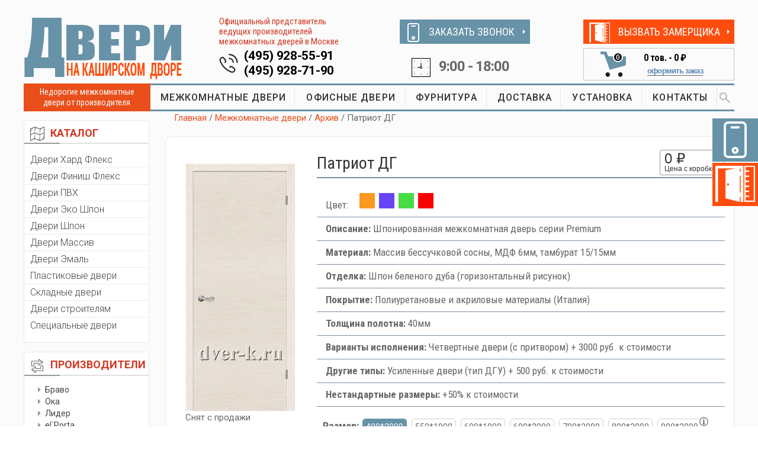

--- FILE ---
content_type: text/html; charset=utf-8
request_url: https://www.dver-k.ru/patriot-dg-gorizontalnyi-shpon-belenyi-dub
body_size: 9909
content:

<!DOCTYPE html>
<html lang="ru">

                               <head>

                                   <!-- Basic Page Needs
    ================================================== -->
                                   <meta charset="utf-8" />
                                   <title>Межкомнатная дверь Патриот ДГ в горизонтальном шпоне беленый дуб</title>
                                   <meta name="keywords" content="дверь Патриот ДГ в горизонтальном шпоне беленый дуб" />
                                   <meta name="description" content="Глухая межкомнатная дверь Патриот ДГ в горизонтальном шпоне беленый дуб" />
                                    
                                   <!-- Mobile Specific Metas
    ================================================== -->
                                   <meta name="viewport" content="width=device-width, initial-scale=1, maximum-scale=1" />

                                   <!-- CSS
                                   ================================================== -->
<link rel="stylesheet" href="/Content/css/bootstrap.css" />
<link rel="stylesheet" href="/Content/css/style.css" />
<link rel="stylesheet" href="/Content/css/mobile.css" />
<link rel="stylesheet" href="/Content/css/colors/default.css" />
    
<link rel="stylesheet" href="/Content/vendor/lightbox/css/lightbox.min.css" />
<link rel="stylesheet" href="/Content/vendor/magnific-popup.css" />

<link href="/Content/bundles/styles?v=LZpWZgRXUbeiaJRBVvQnQEUnu-BfZA5Qjxa2BhiNStQ1" rel="stylesheet"/>


                                   
                                   <link rel="stylesheet" href="/Content/css/ion-slid/ion.rangeSlider.skinHTML5.css" />
                                   <link rel="stylesheet" href="/Content/css/ion-slid/ion.rangeSlider.css" />
                                  
                                   <meta http-equiv="Content-Type" content="text/html; charset=utf-8" />

                                   
                    <link rel="prefetch" href="/Content/Pictures/Door/d300b5e9-6da6-4749-988f-3f1ab3bbbb21_Big.jpg" as="image" />
                
                               </head>

<body>

<!-- Wrapper -->
    <div id="wrapper">


<div class="container">
    <div class="row">
        <div class="col-md-12">
            <div class="menu-responsive">
                <i class="fa fa-reorder menu-trigger"></i>
                <i class="fa fa-search search-trigger"></i>
                <div class="leftCart mobCart"><a href="/cart"><img src="/Content/images/cartIcon.png"><span class="countCart cartCount">0</span></a></div>
                <form action="/search" method="get" class="responsive-search">
                    <input type="text" name="query" onBlur="if(this.value==='')this.value='Поиск по сайту...';" onFocus="if(this.value==='Поиск по сайту...')this.value='';" value="Поиск по сайту..." />
                </form>
            </div>


        </div>
    </div>
</div>

<div class="container topHideBlock">
    <div class="row">
        <div class="col-md-12">
            <div class="col-md-6 col-sm-6 col-xs-12">
                <div class="blockTopTel">
                    <a href="tel:+7-495-928-55-91" class="namTel">(495) 928-55-91</a>
                    <a href="tel:+7-495-928-71-90" class="namTel">(495) 928-71-90</a>
                </div>
            </div>
            <div class="col-md-6 col-sm-6 col-xs-12"><div class="blockTime">9:00 - 18:00</div></div>

        </div>
    </div>
</div>

        <!-- Header
    ================================================== -->

        <div class="container hidden-on-mobile">
            <div class="row">
                <div class="header">
                    <div class="col-md-3 col-sm-12 col-xs-12">
                        <div id="logo">
                            <a href="/" title="Двери на Каширском Дворе"><img src="/Content/images/logo.png" alt="Двери на Каширском Дворе" /></a>
                        </div>
                    </div>
                    <div class="col-md-3 col-sm-12 col-xs-12 boxInfoTel">
                        <div class="ofPred">Официальный представитель ведущих производителей межкомнатных дверей в Москве</div>
                        <div class="blockTopTel">
                            <a href="tel:+7-495-928-55-91" class="namTel">(495) 928-55-91</a>
                            <a href="tel:+7-495-928-71-90" class="namTel">(495) 928-71-90</a>
                        </div>
                    </div>
                    <div class="col-md-3 col-sm-6 col-xs-12 boxZvonokTime">
                        <div class="buttonZakaz zakazZvonok"><span><img src="/Content/images/iconZakaz1.png"></span><a href="#zakazZvonokModal" class="popup-content">ЗАКАЗАТЬ ЗВОНОК</a></div>
                        <div class="blockTime">9:00 - 18:00</div>
                    </div>
                    <div class="col-md-3 col-sm-6 col-xs-12 boxCartVizov">
                        <div class="buttonZakaz zakazZamer"><span><img src="/Content/images/iconZakaz2.png"></span><a href="#zakazZamerModal" class="popup-content">ВЫЗВАТЬ ЗАМЕРЩИКА</a></div>


<div class="blockCart col-md-12">
    <div class="leftCart col-md-4">
        <a href="/cart"><img src="/Content/images/cartIcon.png">
            <span class="countCart cartCount cartSwitch cartHidden">0</span>
        </a>
    </div>
    <div class="rightCart col-md-8">
        <div class="topPrice cartSwitch cartHidden">
            <span class="cartCount">0</span> тов. - <span class="cartSum">0 ₽</span>
        </div>
        <div class="oformit cartSwitch cartHidden"><a href="/cart">оформить заказ</a></div>
    </div>
</div>
                    </div>
                    <div class="clearfix"></div>
                </div>
            </div>
        </div>

        <!-- Navigation
    ================================================== -->
        <div class="container hidden-on-mobile">
            <div class="row">
                <div class="col-md-12">
                    <div class="col-md-2 nedor">Недорогие межкомнатные двери от производителя</div>
                    <div class="col-md-10 blockMenu">
                        <!-- Main Navigation -->
                        <nav id="navigation">
                            <!-- Search Form -->
                            <div class="search-container">
                                <form action="/search" method="get">
                                    <input type="text" name="query" onBlur="if(this.value=='')this.value='Поиск по сайту...';" onFocus="if(this.value=='Поиск по сайту...')this.value='';" value="Поиск по сайту..." />
                                    <button class="SearhcButt"> </button>
                                </form>

                                <!--<div class="close-search"><a href="#"><img src="/Content/images/close.png"></a></div>-->
                            </div>
                            <ul class="menu" id="responsive">
                                    <li><a href="/mezhkomnatnye-dveri">МЕЖКОМНАТНЫЕ ДВЕРИ</a></li>
                                    <li><a href="/ofisnye-dveri">ОФИСНЫЕ ДВЕРИ</a></li>
                                    <li><a href="/furnitura">ФУРНИТУРА</a></li>
                                    <li><a href="/dostavka">ДОСТАВКА</a></li>
                                    <li><a href="/ustanovka">УСТАНОВКА</a></li>
                                    <li><a href="/kontakty">КОНТАКТЫ</a></li>
                                <!-- Search Icon-->
                                <li class="search"><a href="#"><img src="/Content/images/search.png"></a></li>
                            </ul>
                        </nav>
                    </div>
                </div>
            </div>
        </div>
        <div class="clearfix"></div>
        <!-- Content
    ================================================== -->
        <div class="container">
            <div class="row">
                <!--  aside   --><div class="col-md-2 aside">

                    <!-- catalog --> <div class="panel catalog-panel">
                        <div class="panel-heading"><img src="/Content/images/panel1.png">КАТАЛОГ</div>
                        <div class="panel-body">
                            <ul class="listCatalog">
                                    <li><a href="/dveri-hard-fleks">Двери Хард Флекс</a></li>
                                    <li><a href="/laminirovannye-dveri">Двери Финиш Флекс</a></li>
                                    <li><a href="/dveri-pvh">Двери ПВХ</a></li>
                                    <li><a href="/dveri-ekoshpon">Двери Эко Шпон</a></li>
                                    <li><a href="/shponirovannye-dveri">Двери Шпон</a></li>
                                    <li><a href="/dveri-iz-massiva">Двери Массив</a></li>
                                    <li><a href="/dveri-emal">Двери Эмаль</a></li>
                                    <li><a href="/plastikovye-dveri">Пластиковые двери</a></li>
                                    <li><a href="/skladnye-dveri-knizhka">Складные двери</a></li>
                                    <li><a href="/dveri-stroitelyam">Двери строителям</a></li>
                                    <li><a href="/dveri-specialnogo-naznacheniya">Специальные двери</a></li>
                                
                            </ul>
                        </div>
                    </div><!-- catalog / end-->
                    <!-- sort panel -->
                    <div class="panel sort-panel hidden-on-mobile">
                        <div class="panel-heading"><img src="/Content/images/sort.png">ПРОИЗВОДИТЕЛИ</div>
                        <div class="panel-body">
                            <!--   сортировка по производителям  -->
                            <div class="sortBlock">

                                <ul class="listPrice">
                                        <li><a href="/dveri-bravo">Браво</a></li>
                                        <li><a href="/dveri-oka">Ока</a></li>
                                        <li><a href="/dveri-lider">Лидер</a></li>
                                        <li><a href="/dveri-el-porta">el`Porta</a></li>
                                        <li><a href="/dveri-line-doors">Line doors</a></li>
                                        <li><a href="/dveri-vi-lario">Vi Lario</a></li>
                                        <li><a href="/dveri-maktim">Мактим Дверь</a></li>
                                        <li><a href="/dveri-luxor">Luxor</a></li>
                                        <li><a href="/dveri-intehplast">Интехпласт</a></li>
                                        <li><a href="/dveri-mister-wood">Мister Wood</a></li>
                                        <li><a href="/dveri-verda">Verda</a></li>
                                        <li><a href="/belorusskie-dveri">Беларускiя дзверы</a></li>
                                        <li><a href="/dveri-optima-porte">Optima Porte</a></li>
                                </ul>
                            </div>
                        </div>
                    </div><!-- sort panel /end -->
                    <!-- favorit --> <div class="panel favor-panel hidden-on-mobile">
                        <div class="panel-heading"><img src="/Content/images/favorit.png">Часто спрашивают</div>
                        <div class="panel-body">
                            <ul class="listFavor">
                                    <li><a href="/dveri-ekonom-klassa">Самые дешевые двери</a></li>
                                    <li><a href="/dveri-dlya-vannoy-i-tualeta">Двери 55х190 и 60х190 см</a></li>
                                    <li><a href="/nestandartnye-dveri">Двери высотой 210-240 см</a></li>
                                    <li><a href="/dveri-so-stvorkoy-na-40sm">Двери со створкой на 40 см</a></li>
                                    <li><a href="/zvukoizolyacionnye-dveri">Двери с шумоизоляцией</a></li>
                            </ul>
                        </div>
                    </div><!-- favorit / end-->
                    <!--  aside  / end -->
                </div>

                <!-- ======================================================================================================= -->
                <!-- right col  -->
                <div class="col-md-10 main">

                    <!--  ========================= Breadcrumbs ============================== -->
                    <div class="row">
                        <div class="col-md-12 breadcrumbs">
                            <a href="/">Главная</a>
                                    <span class="breadcrumb-item ">/ <a href="/mezhkomnatnye-dveri">Межкомнатные двери</a></span>
                                    <span class="breadcrumb-item ">/ <a href="/arhiv">Архив</a></span>
                                    <span class="breadcrumb-item ">/ Патриот ДГ</span>
                        </div>
                    </div>
                    <!--  ========================= Breadcrumbs / end ======================= -->
                    


<!--  ========================= Card Product ============================== -->
<div class="row boxShadow">
    <div class="col-md-12 noPadding">
        <!--  ===== Картинка === -->
        <div class="col-md-3 col-sm-3">
            <div class="cardImg">
                <a class="image-popup" href="/Content/Pictures/Door/d300b5e9-6da6-4749-988f-3f1ab3bbbb21_Big.jpg"><img src="/Content/Pictures/Door/d300b5e9-6da6-4749-988f-3f1ab3bbbb21_Normal.jpg" alt="Патриот ДГ"></a>
                <div class="catalog-item__color">Снят с продажи</div>
                <div class="wihtZakaz">
                    <h4>Бесплатный замер!</h4>
                    Закажите эту дверь с установкой и мы сделаем замер дверных проёмов <span class="bold">бесплатно!</span>
                </div>
            </div>

        </div>
        <!--  ===== Картинка === -->
        <!--  ===== Описание  === -->

        <div class="col-md-9 col-sm-9">

            <!-- название и цена-->
            <div class="titlePrice">
                <div class="row">
                    <div class="col-md-9 col-sm-9  col-xs-9 titleCard"><h1>Патриот ДГ</h1></div>

                    <div class="col-md-3 col-sm-3  col-xs-3 boxTopPrice noPadding">
                        <div class="topCardPrice">
                            <div class="sumCard" data-price="0.00">0 ₽</div>
                            <div class="withBox">Цена с коробкой</div>
                        </div>
                    </div>
                </div>
            </div>
            <!-- название и цена  / -->
            <!-- таблица свойств-->
            <table class="properties">
                <tr>
                    <td>
                        <span class="tabColor">Цвет:</span>
                        <span class="selecColor" title="Снят с продажи"><span style="display: inline-block; width: 26px; height: 26px; background-color: #fb9920"></span></span>
                            <span class="selecColor"><a href="/patriot-dg-gorizontalnyi-shpon-venge" title="Снят с продажи"><span style="display: inline-block; width: 26px; height: 26px; background-color: #6844f8"></span></a></span>
                            <span class="selecColor"><a href="/patriot-dg-gorizontalnyi-shpon-anegri" title="Снят с продажи"><span style="display: inline-block; width: 26px; height: 26px; background-color: #47dc44"></span></a></span>
                            <span class="selecColor"><a href="/patriot-dg-gorizontalnyi-shpon-seryi-dub" title="Снят с продажи"><span style="display: inline-block; width: 26px; height: 26px; background-color: #FA0000"></span></a></span>
                    </td>
                </tr>
                    <tr>
                        <td><span class="bold nameProperty">Описание:</span> Шпонированная межкомнатная дверь серии Premium</td>
                    </tr>
                    <tr>
                        <td><span class="bold nameProperty">Материал:</span> Массив бессучковой сосны, МДФ 6мм, тамбурат 15/15мм</td>
                    </tr>
                    <tr>
                        <td><span class="bold nameProperty">Отделка:</span> Шпон беленого дуба (горизонтальный рисунок)</td>
                    </tr>
                    <tr>
                        <td><span class="bold nameProperty">Покрытие:</span> Полиуретановые и акриловые материалы (Италия)</td>
                    </tr>
                    <tr>
                        <td><span class="bold nameProperty">Толщина полотна:</span> 40мм</td>
                    </tr>
                    <tr>
                        <td><span class="bold nameProperty">Варианты исполнения:</span> Четвертные двери (с притвором) + 3000 руб. к стоимости</td>
                    </tr>
                    <tr>
                        <td><span class="bold nameProperty">Другие типы:</span> Усиленные двери (тип ДГУ) + 500 руб. к стоимости</td>
                    </tr>
                    <tr>
                        <td><span class="bold nameProperty">Нестандартные размеры:</span> +50% к стоимости</td>
                    </tr>
            </table>
            <!-- таблица свойств  / -->
            <!-- Выбор размера -->
            <div class="selectSize">

                <span class="bold nameProperty">Размер:</span>
                    <span class="active sizeBlock" data-id="8" data-price="0.00">400*2000</span>
                    <span class="sizeBlock" data-id="1" data-price="0.00">550*1900</span>
                    <span class="sizeBlock" data-id="2" data-price="0.00">600*1900</span>
                    <span class="sizeBlock" data-id="3" data-price="0.00">600*2000</span>
                    <span class="sizeBlock" data-id="4" data-price="0.00">700*2000</span>
                    <span class="sizeBlock" data-id="5" data-price="0.00">800*2000</span>
                    <span class="sizeBlock" data-id="7" data-price="400.00">900*2000<span class="common-tooltip hint"  data-text="наценка +400.00 руб."><img src="/Content/images/info.png" alt="наценка +400.00 руб."></span></span>
            </div>
            <!-- Выбор размера  / -->
            <!-- Комплектующие -->
                <!--- item -->
                <div class="kitPartRow">
                    <div class="col-md-5 col-sm-6 col-xs-6 colCom">
                        <div class="selCom col-md-2 col-sm-2 col-xs-2">
                                <span class="linkToolIcon common-tooltip" data-text="Входит в стоимость по умолчанию"><img src="/Content/images/info.png" alt="Входит в стоимость по умолчанию"></span>
                        </div>
                        <div class="nameComplect col-md-10 col-sm-10 col-xs-10">
                            <div class="row-fluid">Коробка 2100*75*35 мм</div>
                        </div>
                    </div>

                    <div class="col-md-4 col-sm-6 col-xs-6 colCom">
                        
                        <div class="priceCom col-md-4 col-sm-4 col-xs-4">
                        </div>

                        <div class="imgCom col-md-8 col-sm-8 col-xs-8 text-center">
                                <a class="image-popup" title="Коробка 2100*75*35 мм" href="/Content/Pictures/KitPartBig/3912d722-190e-4bfa-bce6-6d031e4dff54_Big.jpg">
                                    <img src="/Content/Pictures/KitPart/3fbc48a0-d76c-45e5-87d9-cda086ca3e42_Small.png" alt="Коробка 2100*75*35 мм">
                                </a>
                        </div>
                    </div>

                    <div class="col-md-3 col-sm-12 col-xs-12 colCom countCom text-center">
                            <div class="textCom">Входит в стоимость </div>
                    </div>
                    <div class="clear"></div>
                </div>
                <!--- item / -->
                <!--- item / -->
                <!--- item -->
                <div class="kitPartRow">
                    <div class="col-md-5 col-sm-6 col-xs-6 colCom">
                        <div class="selCom col-md-2 col-sm-2 col-xs-2">
                                <label>
                                    <input class="checkbox kitpart-checkbox" type="checkbox" name="need" data-id="6134" data-price="764.00" data-included="False" data-price-type="OnePiece" data-amount-in-kit="5.00">
                                    <span class="checkbox-custom"></span>
                                </label>
                        </div>
                        <div class="nameComplect col-md-10 col-sm-10 col-xs-10">
                            <div class="row-fluid">Наличник 2150*70*10 мм</div>
                        </div>
                    </div>

                    <div class="col-md-4 col-sm-6 col-xs-6 colCom">
                        
                        <div class="priceCom col-md-4 col-sm-4 col-xs-4">
764 ₽                        </div>

                        <div class="imgCom col-md-8 col-sm-8 col-xs-8 text-center">
                                <a class="image-popup" title="Наличник 2150*70*10 мм" href="/Content/Pictures/KitPartBig/23a00a1d-73af-4e2c-bb19-18287d851d35_Big.jpg">
                                    <img src="/Content/Pictures/KitPart/733fa82d-3d3d-4930-9773-42dffa5b2abb_Small.png" alt="Наличник 2150*70*10 мм">
                                </a>
                        </div>
                    </div>

                    <div class="col-md-3 col-sm-12 col-xs-12 colCom countCom text-center">
                            <div class="col-md-6 col-sm-6 col-xs-6 inputCom noPadding"><input placeholder="0.0" class="kit-parts-amount" value="5.0" type="text"> шт.</div>
                            <div class="col-md-6 col-sm-6 col-xs-6 inputCom noPadding"><input placeholder="0.0" class="kits-amount" value="1" data-amount-in-kit="5.0" type="text"> к-т</div>
                    </div>
                    <div class="clear"></div>
                </div>
                <!--- item / -->
                <!--- item / -->
                <!--- item -->
                <div class="kitPartRow">
                    <div class="col-md-5 col-sm-6 col-xs-6 colCom">
                        <div class="selCom col-md-2 col-sm-2 col-xs-2">
                                <label>
                                    <input class="checkbox kitpart-checkbox" type="checkbox" name="need" data-id="6135" data-price="764.00" data-included="False" data-price-type="OnePiece" data-amount-in-kit="5.00">
                                    <span class="checkbox-custom"></span>
                                </label>
                        </div>
                        <div class="nameComplect col-md-10 col-sm-10 col-xs-10">
                            <div class="row-fluid">Наличник 2150*70*10 мм</div>
                        </div>
                    </div>

                    <div class="col-md-4 col-sm-6 col-xs-6 colCom">
                        
                        <div class="priceCom col-md-4 col-sm-4 col-xs-4">
764 ₽                        </div>

                        <div class="imgCom col-md-8 col-sm-8 col-xs-8 text-center">
                                <a class="image-popup" title="Наличник 2150*70*10 мм" href="/Content/Pictures/KitPartBig/152f5465-00fc-40a9-b223-5ca50a74989b_Big.jpg">
                                    <img src="/Content/Pictures/KitPart/b40b8072-9722-43e7-aa5a-4affecde6aef_Small.png" alt="Наличник 2150*70*10 мм">
                                </a>
                        </div>
                    </div>

                    <div class="col-md-3 col-sm-12 col-xs-12 colCom countCom text-center">
                            <div class="col-md-6 col-sm-6 col-xs-6 inputCom noPadding"><input placeholder="0.0" class="kit-parts-amount" value="5.0" type="text"> шт.</div>
                            <div class="col-md-6 col-sm-6 col-xs-6 inputCom noPadding"><input placeholder="0.0" class="kits-amount" value="1" data-amount-in-kit="5.0" type="text"> к-т</div>
                    </div>
                    <div class="clear"></div>
                </div>
                <!--- item / -->
                <!--- item / -->
                <!--- item -->
                <div class="kitPartRow">
                    <div class="col-md-5 col-sm-6 col-xs-6 colCom">
                        <div class="selCom col-md-2 col-sm-2 col-xs-2">
                                <label>
                                    <input class="checkbox kitpart-checkbox" type="checkbox" name="need" data-id="6136" data-price="1104.00" data-included="False" data-price-type="OnePiece" data-amount-in-kit="2.50">
                                    <span class="checkbox-custom"></span>
                                </label>
                        </div>
                        <div class="nameComplect col-md-10 col-sm-10 col-xs-10">
                            <div class="row-fluid">Добор 2070*100*10 мм</div>
                        </div>
                    </div>

                    <div class="col-md-4 col-sm-6 col-xs-6 colCom">
                        
                        <div class="priceCom col-md-4 col-sm-4 col-xs-4">
1 104 ₽                        </div>

                        <div class="imgCom col-md-8 col-sm-8 col-xs-8 text-center">
                                <a class="image-popup" title="Добор 2070*100*10 мм" href="/Content/Pictures/KitPartBig/632591b0-225c-4110-97e4-52a76c3ff1d1_Big.jpg">
                                    <img src="/Content/Pictures/KitPart/d52ea4e3-d9b4-48e8-963f-49ceafe879f8_Small.png" alt="Добор 2070*100*10 мм">
                                </a>
                        </div>
                    </div>

                    <div class="col-md-3 col-sm-12 col-xs-12 colCom countCom text-center">
                            <div class="col-md-6 col-sm-6 col-xs-6 inputCom noPadding"><input placeholder="0.0" class="kit-parts-amount" value="2.5" type="text"> шт.</div>
                            <div class="col-md-6 col-sm-6 col-xs-6 inputCom noPadding"><input placeholder="0.0" class="kits-amount" value="1" data-amount-in-kit="2.5" type="text"> к-т</div>
                    </div>
                    <div class="clear"></div>
                </div>
                <!--- item / -->
                <!--- item / -->
                <!--- item -->
                <div class="kitPartRow">
                    <div class="col-md-5 col-sm-6 col-xs-6 colCom">
                        <div class="selCom col-md-2 col-sm-2 col-xs-2">
                                <label>
                                    <input class="checkbox kitpart-checkbox" type="checkbox" name="need" data-id="6137" data-price="1426.00" data-included="False" data-price-type="OnePiece" data-amount-in-kit="2.50">
                                    <span class="checkbox-custom"></span>
                                </label>
                        </div>
                        <div class="nameComplect col-md-10 col-sm-10 col-xs-10">
                            <div class="row-fluid">Добор 2070*150*10 мм</div>
                        </div>
                    </div>

                    <div class="col-md-4 col-sm-6 col-xs-6 colCom">
                        
                        <div class="priceCom col-md-4 col-sm-4 col-xs-4">
1 426 ₽                        </div>

                        <div class="imgCom col-md-8 col-sm-8 col-xs-8 text-center">
                                <a class="image-popup" title="Добор 2070*150*10 мм" href="/Content/Pictures/KitPartBig/b78e6139-de57-475f-994c-4ce5aa392db2_Big.jpg">
                                    <img src="/Content/Pictures/KitPart/d52ea4e3-d9b4-48e8-963f-49ceafe879f8_Small.png" alt="Добор 2070*150*10 мм">
                                </a>
                        </div>
                    </div>

                    <div class="col-md-3 col-sm-12 col-xs-12 colCom countCom text-center">
                            <div class="col-md-6 col-sm-6 col-xs-6 inputCom noPadding"><input placeholder="0.0" class="kit-parts-amount" value="2.5" type="text"> шт.</div>
                            <div class="col-md-6 col-sm-6 col-xs-6 inputCom noPadding"><input placeholder="0.0" class="kits-amount" value="1" data-amount-in-kit="2.5" type="text"> к-т</div>
                    </div>
                    <div class="clear"></div>
                </div>
                <!--- item / -->
                <!--- item / -->
                <!--- item -->
                <div class="kitPartRow">
                    <div class="col-md-5 col-sm-6 col-xs-6 colCom">
                        <div class="selCom col-md-2 col-sm-2 col-xs-2">
                                <label>
                                    <input class="checkbox kitpart-checkbox" type="checkbox" name="need" data-id="6138" data-price="1748.00" data-included="False" data-price-type="OnePiece" data-amount-in-kit="2.50">
                                    <span class="checkbox-custom"></span>
                                </label>
                        </div>
                        <div class="nameComplect col-md-10 col-sm-10 col-xs-10">
                            <div class="row-fluid">Добор 2070*200*10 мм</div>
                        </div>
                    </div>

                    <div class="col-md-4 col-sm-6 col-xs-6 colCom">
                        
                        <div class="priceCom col-md-4 col-sm-4 col-xs-4">
1 748 ₽                        </div>

                        <div class="imgCom col-md-8 col-sm-8 col-xs-8 text-center">
                                <a class="image-popup" title="Добор 2070*200*10 мм" href="/Content/Pictures/KitPartBig/c2925e7e-3312-4b78-926f-b496bd0bbc46_Big.jpg">
                                    <img src="/Content/Pictures/KitPart/d52ea4e3-d9b4-48e8-963f-49ceafe879f8_Small.png" alt="Добор 2070*200*10 мм">
                                </a>
                        </div>
                    </div>

                    <div class="col-md-3 col-sm-12 col-xs-12 colCom countCom text-center">
                            <div class="col-md-6 col-sm-6 col-xs-6 inputCom noPadding"><input placeholder="0.0" class="kit-parts-amount" value="2.5" type="text"> шт.</div>
                            <div class="col-md-6 col-sm-6 col-xs-6 inputCom noPadding"><input placeholder="0.0" class="kits-amount" value="1" data-amount-in-kit="2.5" type="text"> к-т</div>
                    </div>
                    <div class="clear"></div>
                </div>
                <!--- item / -->
                <!--- item / -->
                <!--- item -->
                <div class="kitPartRow">
                    <div class="col-md-5 col-sm-6 col-xs-6 colCom">
                        <div class="selCom col-md-2 col-sm-2 col-xs-2">
                                <label>
                                    <input class="checkbox kitpart-checkbox" type="checkbox" name="need" data-id="6139" data-price="682.00" data-included="False" data-price-type="OnePiece" data-amount-in-kit="2.00">
                                    <span class="checkbox-custom"></span>
                                </label>
                        </div>
                        <div class="nameComplect col-md-10 col-sm-10 col-xs-10">
                            <div class="row-fluid">Притвор 2000*30*10 мм</div>
                        </div>
                    </div>

                    <div class="col-md-4 col-sm-6 col-xs-6 colCom">
                        
                        <div class="priceCom col-md-4 col-sm-4 col-xs-4">
682 ₽                        </div>

                        <div class="imgCom col-md-8 col-sm-8 col-xs-8 text-center">
                                <a class="image-popup" title="Притвор 2000*30*10 мм" href="/Content/Pictures/KitPartBig/a28034fe-fe0f-433b-8f7b-de5c34d63dbf_Big.jpg">
                                    <img src="/Content/Pictures/KitPart/eb08fdb6-9a82-44b1-8947-c6760cc8767a_Small.png" alt="Притвор 2000*30*10 мм">
                                </a>
                        </div>
                    </div>

                    <div class="col-md-3 col-sm-12 col-xs-12 colCom countCom text-center">
                            <div class="col-md-6 col-sm-6 col-xs-6 inputCom noPadding"><input placeholder="0.0" class="kit-parts-amount" value="2.0" type="text"> шт.</div>
                            <div class="col-md-6 col-sm-6 col-xs-6 inputCom noPadding"><input placeholder="0.0" class="kits-amount" value="1" data-amount-in-kit="2.0" type="text"> к-т</div>
                    </div>
                    <div class="clear"></div>
                </div>
                <!--- item / -->
                <!--- item / -->

            <!-- Комплектующие / -->
            <!-- Цена финишная -->
            <div class="boxBottomCard">

                <div class="col-md-6 col-sm-6 col-xs-6 boxBottmPrice noPadding">
                    <div class="bottomCardPrice">
                        <div class="sumCard" data-price="0.00">0 ₽ </div>
                        <div class="withBox colorRed">итоговая стоимость</div>
                    </div>


                    <div class="boxCardQty">
                        <div class="cardQty">
                            <div class="klvo">кол-во</div>
                            <form action="#" class="qty-btns">
                                <div class="qtyminus"></div>
                                <!--<input type="text" name="quantity" value='1' class="qty" size="1" onkeydown="size=value.length||1" onkeyup="onkeydown()" onkeypress="onkeydown()" onchange="onkeydown()">-->
                                <input type="text" name="quantity" value="1" class="qty item-quantity" />
                                <div class="qtyplus"></div>
                            </form>
                        </div>
                        <div class="clear"></div>
                    </div>

                </div>



                <div class="col-md-6 col-sm-6 col-xs-6 bottomAdd">
                    <div class="add-to-cart-button addToCart" data-id="774">В корзину</div>
                </div>

                <div class="clear"></div>
            </div>


            <!-- Цена финишная /-->



        </div>
        <!--  ===== Описание  / === -->




    </div>
</div>
<!--  ========================= Card Product / end ============================== -->
<!--  ========================= Статья  ============================== -->
<!--  ========================= Статья / end ============================== -->
<!-- =============== рекоммендуемые модели ======================= -->
<div class="row modelRow boxShadow otherDoors">
    <h2>Другие предложения раздела</h2>
    <div class="doors-carousel">


<div class="col-md-2 col-sm-2 col-xs-6 catalog-folder-item">
    <a href="/knizhka-luna-milanskiy-oreh" title="Складная ламинированная межкомнатная дверь-книжка Луна в цвете миланский орех">
        <div class="catalog-folder-item__photo catalog-folder-item__photo_door">
            <img src="/Content/Pictures/Door/7956db57-a6d2-4471-90c1-4f4262497ace_Small.jpg" alt="дверь книжка Луна миланский орех" title="Складная ламинированная межкомнатная дверь-книжка Луна в цвете миланский орех">
        </div>
    </a>
    <a class="catalog-folder-item__name" href="/knizhka-luna-milanskiy-oreh">Луна</a>
    <div class="catalog-folder-item__color catalog-item__color">Снят с продажи</div>
    <hr />
    <div class="catalog-folder-item__price">0 ₽</div>
    <div class="catalog-folder-item__add-to-cart-button add-to-cart-button             addToCart" data-id="496" data-price="0.00">В корзину</div>
</div>

<div class="col-md-2 col-sm-2 col-xs-6 catalog-folder-item">
    <a href="/priora-do-milanskiy-oreh" title="Остекленная межкомнатная дверь Приора ДО в цвете миланский орех">
        <div class="catalog-folder-item__photo catalog-folder-item__photo_door">
            <img src="/Content/Pictures/Door/ad37e3a5-019e-47ff-a7e3-da0244ea2f0c_Small.jpg" alt="Остекленная недорогая межкомнатная дверь Приора ДО в финиш-пленке миланский орех" title="Остекленная межкомнатная дверь Приора ДО в цвете миланский орех">
        </div>
    </a>
    <a class="catalog-folder-item__name" href="/priora-do-milanskiy-oreh">Приора ДО</a>
    <div class="catalog-folder-item__color catalog-item__color">Снят с продажи</div>
    <hr />
    <div class="catalog-folder-item__price">0 ₽</div>
    <div class="catalog-folder-item__add-to-cart-button add-to-cart-button             addToCart" data-id="122" data-price="0.00">В корзину</div>
</div>

<div class="col-md-2 col-sm-2 col-xs-6 catalog-folder-item">
    <a href="/fakel-df-italyanskiy-oreh" title="Ламинированная межкомнатная дверь с фьюзингом Факел ДФ в цвете итальянский орех">
        <div class="catalog-folder-item__photo catalog-folder-item__photo_door">
            <img src="/Content/Pictures/Door/d9eed951-63a2-422e-9544-dcb57b57960b_Small.jpg" alt="Межкомнатная дверь с фьюзингом Факел ДФ итальянский орех" title="Ламинированная межкомнатная дверь с фьюзингом Факел ДФ в цвете итальянский орех">
        </div>
    </a>
    <a class="catalog-folder-item__name" href="/fakel-df-italyanskiy-oreh">Факел ДФ</a>
    <div class="catalog-folder-item__color catalog-item__color">Снят с продажи</div>
    <hr />
    <div class="catalog-folder-item__price">0 ₽</div>
    <div class="catalog-folder-item__add-to-cart-button add-to-cart-button             addToCart" data-id="30" data-price="0.00">В корзину</div>
</div>

<div class="col-md-2 col-sm-2 col-xs-6 catalog-folder-item">
    <a href="/fakel-do-italyanskiy-oreh" title="Ламинированная межкомнатная дверь Факел ДО в цвете итальянский орех">
        <div class="catalog-folder-item__photo catalog-folder-item__photo_door">
            <img src="/Content/Pictures/Door/81f1eae8-210f-4084-a356-876041544e76_Small.jpg" alt="Остекленная межкомнатная дверь Факел ДО итальянский орех" title="Ламинированная межкомнатная дверь Факел ДО в цвете итальянский орех">
        </div>
    </a>
    <a class="catalog-folder-item__name" href="/fakel-do-italyanskiy-oreh">Факел ДО</a>
    <div class="catalog-folder-item__color catalog-item__color">Снят с продажи</div>
    <hr />
    <div class="catalog-folder-item__price">0 ₽</div>
    <div class="catalog-folder-item__add-to-cart-button add-to-cart-button             addToCart" data-id="28" data-price="0.00">В корзину</div>
</div>

<div class="col-md-2 col-sm-2 col-xs-6 catalog-folder-item">
    <a href="/prestizh-do-2-venge" title="Остекленная шпонированная межкомнатная дверь Престиж ДО-2 в цвете венге">
        <div class="catalog-folder-item__photo catalog-folder-item__photo_door">
            <img src="/Content/Pictures/Door/0d7fab05-e71b-4b8d-948d-0708c1a4867b_Small.jpg" alt="дверь Престиж ДО-2 венге" title="Остекленная шпонированная межкомнатная дверь Престиж ДО-2 в цвете венге">
        </div>
    </a>
    <a class="catalog-folder-item__name" href="/prestizh-do-2-venge">Престиж ДО-2</a>
    <div class="catalog-folder-item__color catalog-item__color">Снят с продажи</div>
    <hr />
    <div class="catalog-folder-item__price">0 ₽</div>
    <div class="catalog-folder-item__add-to-cart-button add-to-cart-button             addToCart" data-id="827" data-price="0.00">В корзину</div>
</div>

<div class="col-md-2 col-sm-2 col-xs-6 catalog-folder-item">
    <a href="/komfort-do-italyanskiy-oreh" title="Ламинированная межкомнатная дверь Комфорт ДО в цвете итальянский орех">
        <div class="catalog-folder-item__photo catalog-folder-item__photo_door">
            <img src="/Content/Pictures/Door/18c55493-9288-44fb-b23d-2ca60af562dc_Small.jpg" alt="Остекленная ламинированная дверь эконом класса Комфорт ДО итальянский орех" title="Ламинированная межкомнатная дверь Комфорт ДО в цвете итальянский орех">
        </div>
    </a>
    <a class="catalog-folder-item__name" href="/komfort-do-italyanskiy-oreh">Комфорт ДО</a>
    <div class="catalog-folder-item__color catalog-item__color">Снят с продажи</div>
    <hr />
    <div class="catalog-folder-item__price">0 ₽</div>
    <div class="catalog-folder-item__add-to-cart-button add-to-cart-button             addToCart" data-id="87" data-price="0.00">В корзину</div>
</div>

<div class="col-md-2 col-sm-2 col-xs-6 catalog-folder-item">
    <a href="/fakel-do-milanskiy-oreh" title="Ламинированная межкомнатная дверь Факел ДО в цвете миланский орех">
        <div class="catalog-folder-item__photo catalog-folder-item__photo_door">
            <img src="/Content/Pictures/Door/30d15fc1-75ec-484c-9392-05cbc3b08ebd_Small.jpg" alt="Остекленная межкомнатная дверь Факел ДО миланский орех" title="Ламинированная межкомнатная дверь Факел ДО в цвете миланский орех">
        </div>
    </a>
    <a class="catalog-folder-item__name" href="/fakel-do-milanskiy-oreh">Факел ДО</a>
    <div class="catalog-folder-item__color catalog-item__color">Снят с продажи</div>
    <hr />
    <div class="catalog-folder-item__price">0 ₽</div>
    <div class="catalog-folder-item__add-to-cart-button add-to-cart-button             addToCart" data-id="27" data-price="0.00">В корзину</div>
</div>

<div class="col-md-2 col-sm-2 col-xs-6 catalog-folder-item">
    <a href="/diadema-dg-milanskiy-oreh" title="Глухая межкомнатная дверь Диадема ДГ в цвете миланский орех">
        <div class="catalog-folder-item__photo catalog-folder-item__photo_door">
            <img src="/Content/Pictures/Door/c2db8285-6cd4-46ec-ba10-d181da94fa88_Small.jpg" alt="Глухая недорогая межкомнатная дверь Диадема ДГ в финиш-пленке миланский орех" title="Глухая межкомнатная дверь Диадема ДГ в цвете миланский орех">
        </div>
    </a>
    <a class="catalog-folder-item__name" href="/diadema-dg-milanskiy-oreh">Диадема ДГ</a>
    <div class="catalog-folder-item__color catalog-item__color">Снят с продажи</div>
    <hr />
    <div class="catalog-folder-item__price">0 ₽</div>
    <div class="catalog-folder-item__add-to-cart-button add-to-cart-button             addToCart" data-id="88" data-price="0.00">В корзину</div>
</div>

<div class="col-md-2 col-sm-2 col-xs-6 catalog-folder-item">
    <a href="/patriot-dg-kombinirovannyi-shpon-seryi-dub" title="Глухая межкомнатная дверь Патриот ДГ в комбинированном шпоне серый дуб">
        <div class="catalog-folder-item__photo catalog-folder-item__photo_door">
            <img src="/Content/Pictures/Door/aad07144-08a3-460e-a0c8-2e68e0be48e3_Small.jpg" alt="дверь Патриот ДГ в комбинированном шпоне серый дуб" title="Глухая межкомнатная дверь Патриот ДГ в комбинированном шпоне серый дуб">
        </div>
    </a>
    <a class="catalog-folder-item__name" href="/patriot-dg-kombinirovannyi-shpon-seryi-dub">Патриот ДГ</a>
    <div class="catalog-folder-item__color catalog-item__color">Снят с продажи</div>
    <hr />
    <div class="catalog-folder-item__price">0 ₽</div>
    <div class="catalog-folder-item__add-to-cart-button add-to-cart-button             addToCart" data-id="778" data-price="0.00">В корзину</div>
</div>

<div class="col-md-2 col-sm-2 col-xs-6 catalog-folder-item">
    <a href="/patriot-do-1-chernoe-steklo-seryi-dub" title="Остекленная межкомнатная дверь Патриот ДО-1 в шпоне серый дуб с черным триплексом">
        <div class="catalog-folder-item__photo catalog-folder-item__photo_door">
            <img src="/Content/Pictures/Door/fdcda803-0c3d-41de-9d97-c88b8ecd0803_Small.jpg" alt="дверь Патриот ДО-1 серый дуб с черным триплексом" title="Остекленная межкомнатная дверь Патриот ДО-1 в шпоне серый дуб с черным триплексом">
        </div>
    </a>
    <a class="catalog-folder-item__name" href="/patriot-do-1-chernoe-steklo-seryi-dub">Патриот ДО-1</a>
    <div class="catalog-folder-item__color catalog-item__color">Снят с продажи</div>
    <hr />
    <div class="catalog-folder-item__price">0 ₽</div>
    <div class="catalog-folder-item__add-to-cart-button add-to-cart-button             addToCart" data-id="789" data-price="0.00">В корзину</div>
</div>

<div class="col-md-2 col-sm-2 col-xs-6 catalog-folder-item">
    <a href="/klassika-dg-makore" title="Глухая фрезерованная шпонированная межкомнатная дверь Классика ДГ в цвете макоре">
        <div class="catalog-folder-item__photo catalog-folder-item__photo_door">
            <img src="/Content/Pictures/Door/d9d8f87f-95b9-4491-bb29-4c79df1a6e98_Small.jpg" alt="Шпонированная дверь Классика ДГ макоре" title="Глухая фрезерованная шпонированная межкомнатная дверь Классика ДГ в цвете макоре">
        </div>
    </a>
    <a class="catalog-folder-item__name" href="/klassika-dg-makore">Классика ДГ</a>
    <div class="catalog-folder-item__color catalog-item__color">Снят с продажи</div>
    <hr />
    <div class="catalog-folder-item__price">0 ₽</div>
    <div class="catalog-folder-item__add-to-cart-button add-to-cart-button             addToCart" data-id="1548" data-price="0.00">В корзину</div>
</div>

<div class="col-md-2 col-sm-2 col-xs-6 catalog-folder-item">
    <a href="/patriot-do-1-belenyi-dub" title="Остекленная межкомнатная дверь Патриот ДО-1 в шпоне беленый дуб с белым триплексом">
        <div class="catalog-folder-item__photo catalog-folder-item__photo_door">
            <img src="/Content/Pictures/Door/d7d501d7-8485-4dd2-8b8a-0a6df2001cce_Small.jpg" alt="дверь Патриот ДО-1 беленый дуб с белым триплексом" title="Остекленная межкомнатная дверь Патриот ДО-1 в шпоне беленый дуб с белым триплексом">
        </div>
    </a>
    <a class="catalog-folder-item__name" href="/patriot-do-1-belenyi-dub">Патриот ДО-1</a>
    <div class="catalog-folder-item__color catalog-item__color">Снят с продажи</div>
    <hr />
    <div class="catalog-folder-item__price">0 ₽</div>
    <div class="catalog-folder-item__add-to-cart-button add-to-cart-button             addToCart" data-id="785" data-price="0.00">В корзину</div>
</div>

<div class="col-md-2 col-sm-2 col-xs-6 catalog-folder-item">
    <a href="/fakel-dg-milanskiy-oreh" title="Ламинированная межкомнатная дверь Факел ДГ в цвете миланский орех">
        <div class="catalog-folder-item__photo catalog-folder-item__photo_door">
            <img src="/Content/Pictures/Door/3a19a8c6-a3a4-4283-8efe-e18aab2b8f6a_Small.jpg" alt="Глухая межкомнатная дверь Факел ДГ миланский орех" title="Ламинированная межкомнатная дверь Факел ДГ в цвете миланский орех">
        </div>
    </a>
    <a class="catalog-folder-item__name" href="/fakel-dg-milanskiy-oreh">Факел ДГ</a>
    <div class="catalog-folder-item__color catalog-item__color">Снят с продажи</div>
    <hr />
    <div class="catalog-folder-item__price">0 ₽</div>
    <div class="catalog-folder-item__add-to-cart-button add-to-cart-button             addToCart" data-id="25" data-price="0.00">В корзину</div>
</div>

<div class="col-md-2 col-sm-2 col-xs-6 catalog-folder-item">
    <a href="/tiffani-1-italyanskiy-oreh" title="Ламинированная межкомнатная дверь Тиффани-1 в цвете итальянский орех">
        <div class="catalog-folder-item__photo catalog-folder-item__photo_door">
            <img src="/Content/Pictures/Door/98b99578-338e-4fa2-ad77-57c7999910e3_Small.jpg" alt="Остекленная ламинированная межкомнатная дверь Тиффани-1 итальянский орех" title="Ламинированная межкомнатная дверь Тиффани-1 в цвете итальянский орех">
        </div>
    </a>
    <a class="catalog-folder-item__name" href="/tiffani-1-italyanskiy-oreh">Тиффани-1</a>
    <div class="catalog-folder-item__color catalog-item__color">Снят с продажи</div>
    <hr />
    <div class="catalog-folder-item__price">0 ₽</div>
    <div class="catalog-folder-item__add-to-cart-button add-to-cart-button             addToCart" data-id="112" data-price="0.00">В корзину</div>
</div>

<div class="col-md-2 col-sm-2 col-xs-6 catalog-folder-item">
    <a href="/veer-do-italyanskiy-oreh" title="Ламинированная межкомнатная дверь Веер ДО в цвете итальянский орех">
        <div class="catalog-folder-item__photo catalog-folder-item__photo_door">
            <img src="/Content/Pictures/Door/64768bcf-33e8-41b3-b0d7-7b94d4c829d2_Small.jpg" alt="Остекленная недорогая межкомнатная дверь Веер ДО итальянский орех" title="Ламинированная межкомнатная дверь Веер ДО в цвете итальянский орех">
        </div>
    </a>
    <a class="catalog-folder-item__name" href="/veer-do-italyanskiy-oreh">Веер ДО</a>
    <div class="catalog-folder-item__color catalog-item__color">Снят с продажи</div>
    <hr />
    <div class="catalog-folder-item__price">0 ₽</div>
    <div class="catalog-folder-item__add-to-cart-button add-to-cart-button             addToCart" data-id="95" data-price="0.00">В корзину</div>
</div>

<div class="col-md-2 col-sm-2 col-xs-6 catalog-folder-item">
    <a href="/veer-df-milanskiy-oreh" title="Ламинированная межкомнатная дверь с фьюзингом Веер ДФ в цвете миланский орех">
        <div class="catalog-folder-item__photo catalog-folder-item__photo_door">
            <img src="/Content/Pictures/Door/29e2b200-cdc9-42b4-939c-8de82aa52a49_Small.jpg" alt="Ламинированная межкомнатная дверь Веер ДФ миланский орех с фьюзингом" title="Ламинированная межкомнатная дверь с фьюзингом Веер ДФ в цвете миланский орех">
        </div>
    </a>
    <a class="catalog-folder-item__name" href="/veer-df-milanskiy-oreh">Веер ДФ</a>
    <div class="catalog-folder-item__color catalog-item__color">Снят с продажи</div>
    <hr />
    <div class="catalog-folder-item__price">0 ₽</div>
    <div class="catalog-folder-item__add-to-cart-button add-to-cart-button             addToCart" data-id="96" data-price="0.00">В корзину</div>
</div>    </div>
</div>
<!-- =============== рекоммендуемые модели  / end ======================= -->


                </div>
                <!-- right col / End -->
            </div><!-- /row -->
        </div><!-- /container -->
        <!-- ================Плавающие кнопки===================== -->
        <div class="zakZvon"><a href="#zakazZvonokModal" class="popup-content"><img src="/Content/images/iconZakaz3.png"></a></div>
        <div class="zakZamer"><a href="#zakazZamerModal" class="popup-content"><img src="/Content/images/iconZakaz4.png"></a></div>
        <!-- ================Плавающие кнопки / End===================== -->
        <!-- Footer
    ================================================== -->
        <div class="margin-top-35"></div>
        <div class="lineBold "></div>
        <div id="footer">
            <!-- Main -->
            <div class="container">
                <div class="row">
                        <div class="col-md-2 col-sm-4 col-xs-12">
                            <ul class="listFooter">
                                    <li><a href="/mezhkomnatnye-dveri">Межкомнатные двери</a></li>
                                    <li><a href="/ofisnye-dveri">Офисные двери</a></li>
                                    <li><a href="/dveri-stroitelyam">Строительные двери</a></li>
                                    <li><a href="/dveri-specialnogo-naznacheniya">Специальные двери</a></li>
                                    <li><a href="/skladnye-dveri-knizhka">Складные двери</a></li>
                                    <li><a href="/furnitura">Фурнитура</a></li>
                            </ul>
                        </div>
                        <div class="col-md-2 col-sm-4 col-xs-12">
                            <ul class="listFooter">
                                    <li><a href="/dveri-s-furnituroy-gotovye-k-ustanovke-pod-klyuch">Двери с фурнитурой</a></li>
                                    <li><a href="/dveri-ekonom-klassa">Двери эконом класса</a></li>
                                    <li><a href="/dveri-dlya-vannoy-i-tualeta">Санузловые двери</a></li>
                                    <li><a href="/nestandartnye-dveri">Нестандартные двери</a></li>
                                    <li><a href="/usloviya-pokupki">Условия покупки</a></li>
                                    <li><a href="/konfidencialnost">Конфиденциальность</a></li>
                            </ul>
                        </div>
                        <div class="col-md-2 col-sm-4 col-xs-12">
                            <ul class="listFooter">
                                    <li><a href="/dostavka">Доставка</a></li>
                                    <li><a href="/ustanovka">Установка</a></li>
                                    <li><a href="/kontakty">Контакты</a></li>
                                    <li><a href="/blog">Блог</a></li>
                                    <li><a href="/kapital">О нас</a></li>
                                    <li><a href="/novosti">Новости</a></li>
                            </ul>
                        </div>
                    <div class="col-md-3  col-sm-6 col-xs-12 rekvizit">
                        <div class="h4">Свяжитесь с нами</div>
                        <div class="tel"><img src="/Content/images/telIcon.png"> <a href="tel:+7-495-928-55-91" class="bottomTel">(495) 928-55-91</a>; <a href="tel:+7-495-928-71-90" class="bottomTel">928-71-90</a></div>
                        <div class="mailAddr"><img src="/Content/images/mailIcon.png"> support@dver-k.ru, admin@dver-k.ru</div>
                        <div class="location"><img src="/Content/images/addrIcon.png"> Москва, МКАД, 33-й км, Каширский двор 3, П-15</div>
                    </div>
<div class="col-md-3  col-sm-6 col-xs-12">
    <div class="shareBox">
        <div class="h4">Мы в соцсетях</div>
        <a href="https://www.pinterest.ru/dverimezhkomnatnye/" rel="nofollow noopener" target="_blank">
            <img src="/Content/images/share/pinterest.png" alt="Двери на Каширском Дворе в Pinterest">
        </a>
        <a href="https://t.me/dveri_mkad_33km" rel="nofollow noopener" target="_blank">
            <img src="/Content/images/share/telegram.png" alt="Двери на Каширском Дворе в Telegram">
        </a>
        <a href="https://dzen.ru/dveri_na_kashirskom_dvore" rel="nofollow noopener" target="_blank">
            <img src="/Content/images/share/dzen.png" alt="Двери на Каширском Дворе в Dzen">
        </a>
        <a href="https://vk.com/dveri_ot_proizvoditelya" rel="nofollow noopener" target="_blank">
            <img src="/Content/images/share/vk.png" alt="Двери на Каширском Дворе в VK">
        </a>
    </div>
</div>
                </div>
                <div class="row">
                    <div class="col-md-12 copyrights">
<div class="col-md-3 col-sm-12">
    <div class="doorsBottom"><a href="/">Двери на Каширском Дворе</a><sup>тм</sup></div>
    <div class="textCopy">
        &copy; 2008-2026 г. Все права защищены
        Копирование запрещено. Материалы сайта защищены законом РФ об авторских и смежных правах.
    </div>
</div><div class="col-md-5 col-sm-12 col-md-offset-1 col-sm-offset-0">
    <div class="count">
        <span>
            <img src="https://www.yandex.ru/cycounter?dver-k.ru" width="88" height="31" alt="Яндекс цитирования" border="0" />
            <!-- Yandex.Metrika counter -->
            <script type="text/javascript">
                                (function (m, e, t, r, i, k, a) {
                                    m[i] = m[i] || function () { (m[i].a = m[i].a || []).push(arguments) };
                                    m[i].l = 1 * new Date(); k = e.createElement(t), a = e.getElementsByTagName(t)[0], k.async = 1, k.src = r, a.parentNode.insertBefore(k, a)
                                })
                                    (window, document, "script", "https://mc.yandex.ru/metrika/tag.js", "ym");

                                ym(51128822, "init", {
                                    clickmap: true,
                                    trackLinks: true,
                                    accurateTrackBounce: true,
                                    webvisor: true
                                });
            </script>
            <noscript><div><img src="https://mc.yandex.ru/watch/51128822" style="position:absolute; left:-9999px;" alt="" /></div></noscript>
            <!-- /Yandex.Metrika counter -->
        </span>
        <span>
            <!--LiveInternet counter-->
            <script type="text/javascript">
<!--
                                document.write("<a href='//www.liveinternet.ru/click' " +
                                    "target=_blank rel='nofollow noopener'><img src='//counter.yadro.ru/hit?t45.4;r" +
                                    escape(document.referrer) + ((typeof (screen) === "undefined") ? "" :
                                        ";s" + screen.width + "*" + screen.height + "*" + (screen.colorDepth ?
                                            screen.colorDepth : screen.pixelDepth)) + ";u" + escape(document.URL) +
                                    ";h" + escape(document.title.substring(0, 80)) + ";" + Math.random() +
                                    "' alt='' title='LiveInternet' " +
                                    "border=0 width=31 height=31><\/a>")//--></script><!--/LiveInternet-->
        </span>
        <span>
            <script id="top100Counter" type="text/javascript" src="//counter.rambler.ru/top100.jcn?2220078" async></script>
            <noscript>
                <a href="//top100.rambler.ru/navi/2220078/">
                    <img src="//counter.rambler.ru/top100.cnt?2220078" alt="Rambler's Top100" border="0" />
                </a>
            </noscript>
        </span>
        <span>
            <!-- Rating@Mail.ru counter -->
            <script type="text/javascript">
                                var _tmr = window._tmr || (window._tmr = []);
                                _tmr.push({ id: "2727106", type: "pageView", start: (new Date()).getTime() });
                                (function (d, w, id) {
                                    if (d.getElementById(id)) return;
                                    var ts = d.createElement("script"); ts.type = "text/javascript"; ts.async = true; ts.id = id;
                                    ts.src = (d.location.protocol === "https:" ? "https:" : "http:") + "//top-fwz1.mail.ru/js/code.js";
                                    var f = function () { var s = d.getElementsByTagName("script")[0]; s.parentNode.insertBefore(ts, s); };
                                    if (w.opera === "[object Opera]") { d.addEventListener("DOMContentLoaded", f, false); } else { f(); }
                                })(document, window, "topmailru-code");
            </script><noscript>
                <div style="position:absolute;left:-10000px;">
                    <img src="//top-fwz1.mail.ru/counter?id=2727106;js=na" style="border:0;" height="1" width="1" alt="Рейтинг@Mail.ru" />
                </div>
            </noscript>
            <!-- //Rating@Mail.ru counter -->
            <!-- Rating@Mail.ru logo -->
            <a href="//top.mail.ru/jump?from=2727106">
                <img src="//top-fwz1.mail.ru/counter?id=2727106;t=441;l=1"
                     style="border:0;" height="31" width="88" alt="Рейтинг@Mail.ru" />
            </a>
            <!-- //Rating@Mail.ru logo -->
        </span>
        <!-- Top100 (Kraken) Widget -->
        <span id="top100_widget"></span>
        <!-- END Top100 (Kraken) Widget -->
 
        <span>
            <!-- Top100 (Kraken) Counter -->
            <script>
                (function (w, d, c) {
                (w[c] = w[c] || []).push(function() {
                    var options = {
                        project: 7666849,
                        element: 'top100_widget',
                    };
                    try {
                        w.top100Counter = new top100(options);
                    } catch(e) { }
                });
                var n = d.getElementsByTagName("script")[0],
                s = d.createElement("script"),
                f = function () { n.parentNode.insertBefore(s, n); };
                s.type = "text/javascript";
                s.async = true;
                s.src =
                (d.location.protocol == "https:" ? "https:" : "http:") +
                "//st.top100.ru/top100/top100.js";
 
                if (w.opera == "[object Opera]") {
                d.addEventListener("DOMContentLoaded", f, false);
            } else { f(); }
            })(window, document, "_top100q");
            </script>
            <noscript>
              <img src="//counter.rambler.ru/top100.cnt?pid=7666849" alt="Топ-100" />
            </noscript>
            <!-- END Top100 (Kraken) Counter -->
        </span>
    </div>
</div><div class="col-md-3 col-sm-12">
    <div class="payImg">
        <div class="prinimaem">Принимаем к оплате</div>
        <img src="/Content/images/pay.png">
    </div>
</div>
                    </div>
                </div>
            </div>
        </div>
        <!-- Back To Top Button -->
        <div id="backtotop"><a href="#"></a></div>
        <!-- Scripts
            ================================================== -->
        <script src="https://code.jquery.com/jquery-2.2.4.min.js" integrity="sha256-BbhdlvQf/xTY9gja0Dq3HiwQF8LaCRTXxZKRutelT44=" crossorigin="anonymous"></script>
        
        <script type="text/javascript" src="/Scripts/superfish.js"></script>
        <script type="text/javascript" src="/Scripts/owl.carousel.min.js"></script>
        <script type="text/javascript" src="/Scripts/vendor/jquery.magnific-popup.min.js"></script>
        <script type="text/javascript" src="/Scripts/jquery.jpanelmenu.js"></script>
        <script type="text/javascript" src="/Scripts/custom.js"></script>
        
        <script type="text/javascript" src="/Scripts/vendor/lightbox/js/lightbox.min.js"></script>
        <script type="text/javascript" src="/Scripts/ion.rangeSlider.min.js"></script>
        <script type="text/javascript" src="/Scripts/vendor/jquery.history.js"></script>
        <script type="text/javascript" src="/Scripts/d.js"></script>
        <!-- ================  modal ===================== -->
        <div id="text-popup" class="white-popup mfp-hide"></div>
<!-- форма заказа звонка  -->
<div id="zakazZvonokModal" class="form-popup mfp-hide">
    <div class="zakaz-form">
        <div class="h2">Заказать звонок</div>
        <fieldset>
            <form id="call-request-form">
                <input type="text" value="" class="name-input" placeholder="Имя" />
                <input type="text" value="" class="phone-input" placeholder="Телефон" />
                <div class="accept-terms"><input type="checkbox" class="accept-input" checked="checked" /> Я соглашаюсь на обработку и хранение моих персональных данных.</div>
                <input type="submit" value="ЗАКАЗАТЬ" class="send-button" />
            </form>
            <div class="successful-request">Спасибо за обращение! Скоро наш менеджер свяжется с вами!</div>
        </fieldset>
    </div>
</div>

<!-- форма вызова замерщика  -->
<div id="zakazZamerModal" class="form-popup mfp-hide">
    <div class="zakaz-form">
        <div class="h2">Вызвать замерщика</div>
        <fieldset>
            <form id="measurement-request-form">
                <input type="text" value="" class="name-input" placeholder="Имя" />
                <input type="text" value="" class="phone-input" placeholder="Телефон" />
                <div class="accept-terms"><input type="checkbox" class="accept-input" checked="checked" /> Я соглашаюсь на обработку и хранение моих персональных данных.</div>
                <input type="submit" value="ЗАКАЗАТЬ" class="send-button" />
            </form>
            <div class="successful-request">Спасибо за обращение! Скоро наш менеджер свяжется с вами!</div>
        </fieldset>
    </div>
</div>


<script type="text/javascript">
    $(document).ready(function() {
        Layout.initialize();
    });
</script> 

    </div>
<!-- Wrapper / End -->

    <script>
        Door.initialize();
    </script>

</body>
</html>

--- FILE ---
content_type: text/css
request_url: https://www.dver-k.ru/Content/css/colors/default.css
body_size: 517
content:
/* ------------------------------------------------------------------- */
/* Blue #e94e1b
---------------------------------------------------------------------- */

a,
.menu > li a.current.with-ul:after,
.menu > li.sfHover .with-ul:after,
.featured-service i,
.stage i,
.stage span,
#breadcrumbs ul li a:hover,
.details li a:hover,
.meta-tags span a:hover,
.headline span.color,
.menu > li a.current,
.menu > li a:hover,
.menu > li.sfHover a,
a.button.border,
.list-4 li:before,
.list-3 li:before,
.list-2 li:before,
.list-1 li:before,
.tabs-nav li a:hover,
.close-search a:hover,
.menu li.cart-icon a:hover,
.menu  li.search a:hover,
.tabs-nav li.active a {
	color: #e94e1b;
}

    body,
    .menu > li a.current,
    .menu > li a:hover,
    .menu > li.sfHover a,
    .mega,
    .dropdown ul,
    #price-range .ui-slider .ui-slider-handle,
    a.button.border,
    a.button.border:hover,
    .tabs-nav li a:hover,
    .tabs-nav li.active a,
    .custom-caption {
        border-color: #e94e1b;
    }

.qtyplus:hover,
.qtyminus:hover,
.zeus .tp-title-wrap,
.mfp-arrow:hover,
#price-range .ui-slider .ui-slider-handle,
.flex-prev:hover, 
.flex-next:hover,
a.button.border::before,
.hover-border {
    background: #e94e1b;
}

.menu ul .sfHover li a:hover,
.mega a:hover {
	background-color: #e94e1b !important;
}


    li.dropdown ul li a:hover,
    .menu ul .sfHover a,
    .cart-counter,
    .menu-responsive,
    a.featured-service:hover,
    .project-category figure,
    .see-all,
    .option-set li a:hover,
    .option-set li a.selected,
    .projects a .overlay:after,
    #backtotop a:hover,
    .service-alt a.img-hover:after,
    a.sidebar-btn,
    .sidebar-textbox.color,
    #price-range .ui-widget-header,
    .comment-by a.reply:hover,
    #small-dialog .mfp-close,
    #small-dialog .mfp-close:hover,
    input[type="button"],
    input[type="submit"],
    a.button,
    .owl-prev:hover,
    .owl-next:hover,
    a.button.dark:hover,
    table.basic-table th,
    .plan.color-2 .plan-price,
    .plan.color-2 a.button,
    .pagination ul li a.current-page,
    .pagination .current,
    .pagination ul li a:hover,
    .services-list li a.active,
    .services-list li a:hover,
    .pagination-next-prev ul li a:hover,
    mark.color {
        background-color: #e94e1b;
    }


.service .service-overlay { background-color: rgba(0,129,219,0.95); }

@media (max-width: 991px) { .tabs-nav li.active a { background-color: #e94e1b; } }































